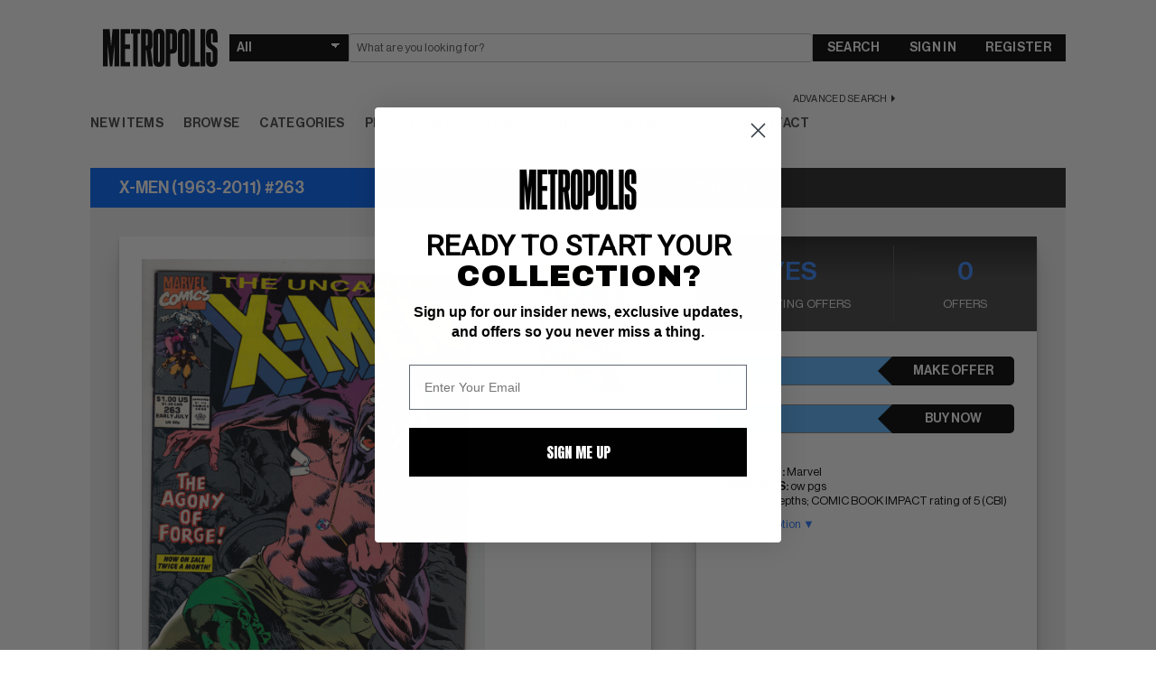

--- FILE ---
content_type: text/html; charset=utf-8
request_url: https://www.google.com/recaptcha/api2/anchor?ar=1&k=6LeZcgIaAAAAALiZPJtzURAQHOqBZjLIYy77i0Xx&co=aHR0cHM6Ly93d3cubWV0cm9wb2xpc2NvbWljcy5jb206NDQz&hl=en&v=9TiwnJFHeuIw_s0wSd3fiKfN&size=invisible&sa=submit&anchor-ms=20000&execute-ms=30000&cb=5s7h2dbske0x
body_size: 48375
content:
<!DOCTYPE HTML><html dir="ltr" lang="en"><head><meta http-equiv="Content-Type" content="text/html; charset=UTF-8">
<meta http-equiv="X-UA-Compatible" content="IE=edge">
<title>reCAPTCHA</title>
<style type="text/css">
/* cyrillic-ext */
@font-face {
  font-family: 'Roboto';
  font-style: normal;
  font-weight: 400;
  font-stretch: 100%;
  src: url(//fonts.gstatic.com/s/roboto/v48/KFO7CnqEu92Fr1ME7kSn66aGLdTylUAMa3GUBHMdazTgWw.woff2) format('woff2');
  unicode-range: U+0460-052F, U+1C80-1C8A, U+20B4, U+2DE0-2DFF, U+A640-A69F, U+FE2E-FE2F;
}
/* cyrillic */
@font-face {
  font-family: 'Roboto';
  font-style: normal;
  font-weight: 400;
  font-stretch: 100%;
  src: url(//fonts.gstatic.com/s/roboto/v48/KFO7CnqEu92Fr1ME7kSn66aGLdTylUAMa3iUBHMdazTgWw.woff2) format('woff2');
  unicode-range: U+0301, U+0400-045F, U+0490-0491, U+04B0-04B1, U+2116;
}
/* greek-ext */
@font-face {
  font-family: 'Roboto';
  font-style: normal;
  font-weight: 400;
  font-stretch: 100%;
  src: url(//fonts.gstatic.com/s/roboto/v48/KFO7CnqEu92Fr1ME7kSn66aGLdTylUAMa3CUBHMdazTgWw.woff2) format('woff2');
  unicode-range: U+1F00-1FFF;
}
/* greek */
@font-face {
  font-family: 'Roboto';
  font-style: normal;
  font-weight: 400;
  font-stretch: 100%;
  src: url(//fonts.gstatic.com/s/roboto/v48/KFO7CnqEu92Fr1ME7kSn66aGLdTylUAMa3-UBHMdazTgWw.woff2) format('woff2');
  unicode-range: U+0370-0377, U+037A-037F, U+0384-038A, U+038C, U+038E-03A1, U+03A3-03FF;
}
/* math */
@font-face {
  font-family: 'Roboto';
  font-style: normal;
  font-weight: 400;
  font-stretch: 100%;
  src: url(//fonts.gstatic.com/s/roboto/v48/KFO7CnqEu92Fr1ME7kSn66aGLdTylUAMawCUBHMdazTgWw.woff2) format('woff2');
  unicode-range: U+0302-0303, U+0305, U+0307-0308, U+0310, U+0312, U+0315, U+031A, U+0326-0327, U+032C, U+032F-0330, U+0332-0333, U+0338, U+033A, U+0346, U+034D, U+0391-03A1, U+03A3-03A9, U+03B1-03C9, U+03D1, U+03D5-03D6, U+03F0-03F1, U+03F4-03F5, U+2016-2017, U+2034-2038, U+203C, U+2040, U+2043, U+2047, U+2050, U+2057, U+205F, U+2070-2071, U+2074-208E, U+2090-209C, U+20D0-20DC, U+20E1, U+20E5-20EF, U+2100-2112, U+2114-2115, U+2117-2121, U+2123-214F, U+2190, U+2192, U+2194-21AE, U+21B0-21E5, U+21F1-21F2, U+21F4-2211, U+2213-2214, U+2216-22FF, U+2308-230B, U+2310, U+2319, U+231C-2321, U+2336-237A, U+237C, U+2395, U+239B-23B7, U+23D0, U+23DC-23E1, U+2474-2475, U+25AF, U+25B3, U+25B7, U+25BD, U+25C1, U+25CA, U+25CC, U+25FB, U+266D-266F, U+27C0-27FF, U+2900-2AFF, U+2B0E-2B11, U+2B30-2B4C, U+2BFE, U+3030, U+FF5B, U+FF5D, U+1D400-1D7FF, U+1EE00-1EEFF;
}
/* symbols */
@font-face {
  font-family: 'Roboto';
  font-style: normal;
  font-weight: 400;
  font-stretch: 100%;
  src: url(//fonts.gstatic.com/s/roboto/v48/KFO7CnqEu92Fr1ME7kSn66aGLdTylUAMaxKUBHMdazTgWw.woff2) format('woff2');
  unicode-range: U+0001-000C, U+000E-001F, U+007F-009F, U+20DD-20E0, U+20E2-20E4, U+2150-218F, U+2190, U+2192, U+2194-2199, U+21AF, U+21E6-21F0, U+21F3, U+2218-2219, U+2299, U+22C4-22C6, U+2300-243F, U+2440-244A, U+2460-24FF, U+25A0-27BF, U+2800-28FF, U+2921-2922, U+2981, U+29BF, U+29EB, U+2B00-2BFF, U+4DC0-4DFF, U+FFF9-FFFB, U+10140-1018E, U+10190-1019C, U+101A0, U+101D0-101FD, U+102E0-102FB, U+10E60-10E7E, U+1D2C0-1D2D3, U+1D2E0-1D37F, U+1F000-1F0FF, U+1F100-1F1AD, U+1F1E6-1F1FF, U+1F30D-1F30F, U+1F315, U+1F31C, U+1F31E, U+1F320-1F32C, U+1F336, U+1F378, U+1F37D, U+1F382, U+1F393-1F39F, U+1F3A7-1F3A8, U+1F3AC-1F3AF, U+1F3C2, U+1F3C4-1F3C6, U+1F3CA-1F3CE, U+1F3D4-1F3E0, U+1F3ED, U+1F3F1-1F3F3, U+1F3F5-1F3F7, U+1F408, U+1F415, U+1F41F, U+1F426, U+1F43F, U+1F441-1F442, U+1F444, U+1F446-1F449, U+1F44C-1F44E, U+1F453, U+1F46A, U+1F47D, U+1F4A3, U+1F4B0, U+1F4B3, U+1F4B9, U+1F4BB, U+1F4BF, U+1F4C8-1F4CB, U+1F4D6, U+1F4DA, U+1F4DF, U+1F4E3-1F4E6, U+1F4EA-1F4ED, U+1F4F7, U+1F4F9-1F4FB, U+1F4FD-1F4FE, U+1F503, U+1F507-1F50B, U+1F50D, U+1F512-1F513, U+1F53E-1F54A, U+1F54F-1F5FA, U+1F610, U+1F650-1F67F, U+1F687, U+1F68D, U+1F691, U+1F694, U+1F698, U+1F6AD, U+1F6B2, U+1F6B9-1F6BA, U+1F6BC, U+1F6C6-1F6CF, U+1F6D3-1F6D7, U+1F6E0-1F6EA, U+1F6F0-1F6F3, U+1F6F7-1F6FC, U+1F700-1F7FF, U+1F800-1F80B, U+1F810-1F847, U+1F850-1F859, U+1F860-1F887, U+1F890-1F8AD, U+1F8B0-1F8BB, U+1F8C0-1F8C1, U+1F900-1F90B, U+1F93B, U+1F946, U+1F984, U+1F996, U+1F9E9, U+1FA00-1FA6F, U+1FA70-1FA7C, U+1FA80-1FA89, U+1FA8F-1FAC6, U+1FACE-1FADC, U+1FADF-1FAE9, U+1FAF0-1FAF8, U+1FB00-1FBFF;
}
/* vietnamese */
@font-face {
  font-family: 'Roboto';
  font-style: normal;
  font-weight: 400;
  font-stretch: 100%;
  src: url(//fonts.gstatic.com/s/roboto/v48/KFO7CnqEu92Fr1ME7kSn66aGLdTylUAMa3OUBHMdazTgWw.woff2) format('woff2');
  unicode-range: U+0102-0103, U+0110-0111, U+0128-0129, U+0168-0169, U+01A0-01A1, U+01AF-01B0, U+0300-0301, U+0303-0304, U+0308-0309, U+0323, U+0329, U+1EA0-1EF9, U+20AB;
}
/* latin-ext */
@font-face {
  font-family: 'Roboto';
  font-style: normal;
  font-weight: 400;
  font-stretch: 100%;
  src: url(//fonts.gstatic.com/s/roboto/v48/KFO7CnqEu92Fr1ME7kSn66aGLdTylUAMa3KUBHMdazTgWw.woff2) format('woff2');
  unicode-range: U+0100-02BA, U+02BD-02C5, U+02C7-02CC, U+02CE-02D7, U+02DD-02FF, U+0304, U+0308, U+0329, U+1D00-1DBF, U+1E00-1E9F, U+1EF2-1EFF, U+2020, U+20A0-20AB, U+20AD-20C0, U+2113, U+2C60-2C7F, U+A720-A7FF;
}
/* latin */
@font-face {
  font-family: 'Roboto';
  font-style: normal;
  font-weight: 400;
  font-stretch: 100%;
  src: url(//fonts.gstatic.com/s/roboto/v48/KFO7CnqEu92Fr1ME7kSn66aGLdTylUAMa3yUBHMdazQ.woff2) format('woff2');
  unicode-range: U+0000-00FF, U+0131, U+0152-0153, U+02BB-02BC, U+02C6, U+02DA, U+02DC, U+0304, U+0308, U+0329, U+2000-206F, U+20AC, U+2122, U+2191, U+2193, U+2212, U+2215, U+FEFF, U+FFFD;
}
/* cyrillic-ext */
@font-face {
  font-family: 'Roboto';
  font-style: normal;
  font-weight: 500;
  font-stretch: 100%;
  src: url(//fonts.gstatic.com/s/roboto/v48/KFO7CnqEu92Fr1ME7kSn66aGLdTylUAMa3GUBHMdazTgWw.woff2) format('woff2');
  unicode-range: U+0460-052F, U+1C80-1C8A, U+20B4, U+2DE0-2DFF, U+A640-A69F, U+FE2E-FE2F;
}
/* cyrillic */
@font-face {
  font-family: 'Roboto';
  font-style: normal;
  font-weight: 500;
  font-stretch: 100%;
  src: url(//fonts.gstatic.com/s/roboto/v48/KFO7CnqEu92Fr1ME7kSn66aGLdTylUAMa3iUBHMdazTgWw.woff2) format('woff2');
  unicode-range: U+0301, U+0400-045F, U+0490-0491, U+04B0-04B1, U+2116;
}
/* greek-ext */
@font-face {
  font-family: 'Roboto';
  font-style: normal;
  font-weight: 500;
  font-stretch: 100%;
  src: url(//fonts.gstatic.com/s/roboto/v48/KFO7CnqEu92Fr1ME7kSn66aGLdTylUAMa3CUBHMdazTgWw.woff2) format('woff2');
  unicode-range: U+1F00-1FFF;
}
/* greek */
@font-face {
  font-family: 'Roboto';
  font-style: normal;
  font-weight: 500;
  font-stretch: 100%;
  src: url(//fonts.gstatic.com/s/roboto/v48/KFO7CnqEu92Fr1ME7kSn66aGLdTylUAMa3-UBHMdazTgWw.woff2) format('woff2');
  unicode-range: U+0370-0377, U+037A-037F, U+0384-038A, U+038C, U+038E-03A1, U+03A3-03FF;
}
/* math */
@font-face {
  font-family: 'Roboto';
  font-style: normal;
  font-weight: 500;
  font-stretch: 100%;
  src: url(//fonts.gstatic.com/s/roboto/v48/KFO7CnqEu92Fr1ME7kSn66aGLdTylUAMawCUBHMdazTgWw.woff2) format('woff2');
  unicode-range: U+0302-0303, U+0305, U+0307-0308, U+0310, U+0312, U+0315, U+031A, U+0326-0327, U+032C, U+032F-0330, U+0332-0333, U+0338, U+033A, U+0346, U+034D, U+0391-03A1, U+03A3-03A9, U+03B1-03C9, U+03D1, U+03D5-03D6, U+03F0-03F1, U+03F4-03F5, U+2016-2017, U+2034-2038, U+203C, U+2040, U+2043, U+2047, U+2050, U+2057, U+205F, U+2070-2071, U+2074-208E, U+2090-209C, U+20D0-20DC, U+20E1, U+20E5-20EF, U+2100-2112, U+2114-2115, U+2117-2121, U+2123-214F, U+2190, U+2192, U+2194-21AE, U+21B0-21E5, U+21F1-21F2, U+21F4-2211, U+2213-2214, U+2216-22FF, U+2308-230B, U+2310, U+2319, U+231C-2321, U+2336-237A, U+237C, U+2395, U+239B-23B7, U+23D0, U+23DC-23E1, U+2474-2475, U+25AF, U+25B3, U+25B7, U+25BD, U+25C1, U+25CA, U+25CC, U+25FB, U+266D-266F, U+27C0-27FF, U+2900-2AFF, U+2B0E-2B11, U+2B30-2B4C, U+2BFE, U+3030, U+FF5B, U+FF5D, U+1D400-1D7FF, U+1EE00-1EEFF;
}
/* symbols */
@font-face {
  font-family: 'Roboto';
  font-style: normal;
  font-weight: 500;
  font-stretch: 100%;
  src: url(//fonts.gstatic.com/s/roboto/v48/KFO7CnqEu92Fr1ME7kSn66aGLdTylUAMaxKUBHMdazTgWw.woff2) format('woff2');
  unicode-range: U+0001-000C, U+000E-001F, U+007F-009F, U+20DD-20E0, U+20E2-20E4, U+2150-218F, U+2190, U+2192, U+2194-2199, U+21AF, U+21E6-21F0, U+21F3, U+2218-2219, U+2299, U+22C4-22C6, U+2300-243F, U+2440-244A, U+2460-24FF, U+25A0-27BF, U+2800-28FF, U+2921-2922, U+2981, U+29BF, U+29EB, U+2B00-2BFF, U+4DC0-4DFF, U+FFF9-FFFB, U+10140-1018E, U+10190-1019C, U+101A0, U+101D0-101FD, U+102E0-102FB, U+10E60-10E7E, U+1D2C0-1D2D3, U+1D2E0-1D37F, U+1F000-1F0FF, U+1F100-1F1AD, U+1F1E6-1F1FF, U+1F30D-1F30F, U+1F315, U+1F31C, U+1F31E, U+1F320-1F32C, U+1F336, U+1F378, U+1F37D, U+1F382, U+1F393-1F39F, U+1F3A7-1F3A8, U+1F3AC-1F3AF, U+1F3C2, U+1F3C4-1F3C6, U+1F3CA-1F3CE, U+1F3D4-1F3E0, U+1F3ED, U+1F3F1-1F3F3, U+1F3F5-1F3F7, U+1F408, U+1F415, U+1F41F, U+1F426, U+1F43F, U+1F441-1F442, U+1F444, U+1F446-1F449, U+1F44C-1F44E, U+1F453, U+1F46A, U+1F47D, U+1F4A3, U+1F4B0, U+1F4B3, U+1F4B9, U+1F4BB, U+1F4BF, U+1F4C8-1F4CB, U+1F4D6, U+1F4DA, U+1F4DF, U+1F4E3-1F4E6, U+1F4EA-1F4ED, U+1F4F7, U+1F4F9-1F4FB, U+1F4FD-1F4FE, U+1F503, U+1F507-1F50B, U+1F50D, U+1F512-1F513, U+1F53E-1F54A, U+1F54F-1F5FA, U+1F610, U+1F650-1F67F, U+1F687, U+1F68D, U+1F691, U+1F694, U+1F698, U+1F6AD, U+1F6B2, U+1F6B9-1F6BA, U+1F6BC, U+1F6C6-1F6CF, U+1F6D3-1F6D7, U+1F6E0-1F6EA, U+1F6F0-1F6F3, U+1F6F7-1F6FC, U+1F700-1F7FF, U+1F800-1F80B, U+1F810-1F847, U+1F850-1F859, U+1F860-1F887, U+1F890-1F8AD, U+1F8B0-1F8BB, U+1F8C0-1F8C1, U+1F900-1F90B, U+1F93B, U+1F946, U+1F984, U+1F996, U+1F9E9, U+1FA00-1FA6F, U+1FA70-1FA7C, U+1FA80-1FA89, U+1FA8F-1FAC6, U+1FACE-1FADC, U+1FADF-1FAE9, U+1FAF0-1FAF8, U+1FB00-1FBFF;
}
/* vietnamese */
@font-face {
  font-family: 'Roboto';
  font-style: normal;
  font-weight: 500;
  font-stretch: 100%;
  src: url(//fonts.gstatic.com/s/roboto/v48/KFO7CnqEu92Fr1ME7kSn66aGLdTylUAMa3OUBHMdazTgWw.woff2) format('woff2');
  unicode-range: U+0102-0103, U+0110-0111, U+0128-0129, U+0168-0169, U+01A0-01A1, U+01AF-01B0, U+0300-0301, U+0303-0304, U+0308-0309, U+0323, U+0329, U+1EA0-1EF9, U+20AB;
}
/* latin-ext */
@font-face {
  font-family: 'Roboto';
  font-style: normal;
  font-weight: 500;
  font-stretch: 100%;
  src: url(//fonts.gstatic.com/s/roboto/v48/KFO7CnqEu92Fr1ME7kSn66aGLdTylUAMa3KUBHMdazTgWw.woff2) format('woff2');
  unicode-range: U+0100-02BA, U+02BD-02C5, U+02C7-02CC, U+02CE-02D7, U+02DD-02FF, U+0304, U+0308, U+0329, U+1D00-1DBF, U+1E00-1E9F, U+1EF2-1EFF, U+2020, U+20A0-20AB, U+20AD-20C0, U+2113, U+2C60-2C7F, U+A720-A7FF;
}
/* latin */
@font-face {
  font-family: 'Roboto';
  font-style: normal;
  font-weight: 500;
  font-stretch: 100%;
  src: url(//fonts.gstatic.com/s/roboto/v48/KFO7CnqEu92Fr1ME7kSn66aGLdTylUAMa3yUBHMdazQ.woff2) format('woff2');
  unicode-range: U+0000-00FF, U+0131, U+0152-0153, U+02BB-02BC, U+02C6, U+02DA, U+02DC, U+0304, U+0308, U+0329, U+2000-206F, U+20AC, U+2122, U+2191, U+2193, U+2212, U+2215, U+FEFF, U+FFFD;
}
/* cyrillic-ext */
@font-face {
  font-family: 'Roboto';
  font-style: normal;
  font-weight: 900;
  font-stretch: 100%;
  src: url(//fonts.gstatic.com/s/roboto/v48/KFO7CnqEu92Fr1ME7kSn66aGLdTylUAMa3GUBHMdazTgWw.woff2) format('woff2');
  unicode-range: U+0460-052F, U+1C80-1C8A, U+20B4, U+2DE0-2DFF, U+A640-A69F, U+FE2E-FE2F;
}
/* cyrillic */
@font-face {
  font-family: 'Roboto';
  font-style: normal;
  font-weight: 900;
  font-stretch: 100%;
  src: url(//fonts.gstatic.com/s/roboto/v48/KFO7CnqEu92Fr1ME7kSn66aGLdTylUAMa3iUBHMdazTgWw.woff2) format('woff2');
  unicode-range: U+0301, U+0400-045F, U+0490-0491, U+04B0-04B1, U+2116;
}
/* greek-ext */
@font-face {
  font-family: 'Roboto';
  font-style: normal;
  font-weight: 900;
  font-stretch: 100%;
  src: url(//fonts.gstatic.com/s/roboto/v48/KFO7CnqEu92Fr1ME7kSn66aGLdTylUAMa3CUBHMdazTgWw.woff2) format('woff2');
  unicode-range: U+1F00-1FFF;
}
/* greek */
@font-face {
  font-family: 'Roboto';
  font-style: normal;
  font-weight: 900;
  font-stretch: 100%;
  src: url(//fonts.gstatic.com/s/roboto/v48/KFO7CnqEu92Fr1ME7kSn66aGLdTylUAMa3-UBHMdazTgWw.woff2) format('woff2');
  unicode-range: U+0370-0377, U+037A-037F, U+0384-038A, U+038C, U+038E-03A1, U+03A3-03FF;
}
/* math */
@font-face {
  font-family: 'Roboto';
  font-style: normal;
  font-weight: 900;
  font-stretch: 100%;
  src: url(//fonts.gstatic.com/s/roboto/v48/KFO7CnqEu92Fr1ME7kSn66aGLdTylUAMawCUBHMdazTgWw.woff2) format('woff2');
  unicode-range: U+0302-0303, U+0305, U+0307-0308, U+0310, U+0312, U+0315, U+031A, U+0326-0327, U+032C, U+032F-0330, U+0332-0333, U+0338, U+033A, U+0346, U+034D, U+0391-03A1, U+03A3-03A9, U+03B1-03C9, U+03D1, U+03D5-03D6, U+03F0-03F1, U+03F4-03F5, U+2016-2017, U+2034-2038, U+203C, U+2040, U+2043, U+2047, U+2050, U+2057, U+205F, U+2070-2071, U+2074-208E, U+2090-209C, U+20D0-20DC, U+20E1, U+20E5-20EF, U+2100-2112, U+2114-2115, U+2117-2121, U+2123-214F, U+2190, U+2192, U+2194-21AE, U+21B0-21E5, U+21F1-21F2, U+21F4-2211, U+2213-2214, U+2216-22FF, U+2308-230B, U+2310, U+2319, U+231C-2321, U+2336-237A, U+237C, U+2395, U+239B-23B7, U+23D0, U+23DC-23E1, U+2474-2475, U+25AF, U+25B3, U+25B7, U+25BD, U+25C1, U+25CA, U+25CC, U+25FB, U+266D-266F, U+27C0-27FF, U+2900-2AFF, U+2B0E-2B11, U+2B30-2B4C, U+2BFE, U+3030, U+FF5B, U+FF5D, U+1D400-1D7FF, U+1EE00-1EEFF;
}
/* symbols */
@font-face {
  font-family: 'Roboto';
  font-style: normal;
  font-weight: 900;
  font-stretch: 100%;
  src: url(//fonts.gstatic.com/s/roboto/v48/KFO7CnqEu92Fr1ME7kSn66aGLdTylUAMaxKUBHMdazTgWw.woff2) format('woff2');
  unicode-range: U+0001-000C, U+000E-001F, U+007F-009F, U+20DD-20E0, U+20E2-20E4, U+2150-218F, U+2190, U+2192, U+2194-2199, U+21AF, U+21E6-21F0, U+21F3, U+2218-2219, U+2299, U+22C4-22C6, U+2300-243F, U+2440-244A, U+2460-24FF, U+25A0-27BF, U+2800-28FF, U+2921-2922, U+2981, U+29BF, U+29EB, U+2B00-2BFF, U+4DC0-4DFF, U+FFF9-FFFB, U+10140-1018E, U+10190-1019C, U+101A0, U+101D0-101FD, U+102E0-102FB, U+10E60-10E7E, U+1D2C0-1D2D3, U+1D2E0-1D37F, U+1F000-1F0FF, U+1F100-1F1AD, U+1F1E6-1F1FF, U+1F30D-1F30F, U+1F315, U+1F31C, U+1F31E, U+1F320-1F32C, U+1F336, U+1F378, U+1F37D, U+1F382, U+1F393-1F39F, U+1F3A7-1F3A8, U+1F3AC-1F3AF, U+1F3C2, U+1F3C4-1F3C6, U+1F3CA-1F3CE, U+1F3D4-1F3E0, U+1F3ED, U+1F3F1-1F3F3, U+1F3F5-1F3F7, U+1F408, U+1F415, U+1F41F, U+1F426, U+1F43F, U+1F441-1F442, U+1F444, U+1F446-1F449, U+1F44C-1F44E, U+1F453, U+1F46A, U+1F47D, U+1F4A3, U+1F4B0, U+1F4B3, U+1F4B9, U+1F4BB, U+1F4BF, U+1F4C8-1F4CB, U+1F4D6, U+1F4DA, U+1F4DF, U+1F4E3-1F4E6, U+1F4EA-1F4ED, U+1F4F7, U+1F4F9-1F4FB, U+1F4FD-1F4FE, U+1F503, U+1F507-1F50B, U+1F50D, U+1F512-1F513, U+1F53E-1F54A, U+1F54F-1F5FA, U+1F610, U+1F650-1F67F, U+1F687, U+1F68D, U+1F691, U+1F694, U+1F698, U+1F6AD, U+1F6B2, U+1F6B9-1F6BA, U+1F6BC, U+1F6C6-1F6CF, U+1F6D3-1F6D7, U+1F6E0-1F6EA, U+1F6F0-1F6F3, U+1F6F7-1F6FC, U+1F700-1F7FF, U+1F800-1F80B, U+1F810-1F847, U+1F850-1F859, U+1F860-1F887, U+1F890-1F8AD, U+1F8B0-1F8BB, U+1F8C0-1F8C1, U+1F900-1F90B, U+1F93B, U+1F946, U+1F984, U+1F996, U+1F9E9, U+1FA00-1FA6F, U+1FA70-1FA7C, U+1FA80-1FA89, U+1FA8F-1FAC6, U+1FACE-1FADC, U+1FADF-1FAE9, U+1FAF0-1FAF8, U+1FB00-1FBFF;
}
/* vietnamese */
@font-face {
  font-family: 'Roboto';
  font-style: normal;
  font-weight: 900;
  font-stretch: 100%;
  src: url(//fonts.gstatic.com/s/roboto/v48/KFO7CnqEu92Fr1ME7kSn66aGLdTylUAMa3OUBHMdazTgWw.woff2) format('woff2');
  unicode-range: U+0102-0103, U+0110-0111, U+0128-0129, U+0168-0169, U+01A0-01A1, U+01AF-01B0, U+0300-0301, U+0303-0304, U+0308-0309, U+0323, U+0329, U+1EA0-1EF9, U+20AB;
}
/* latin-ext */
@font-face {
  font-family: 'Roboto';
  font-style: normal;
  font-weight: 900;
  font-stretch: 100%;
  src: url(//fonts.gstatic.com/s/roboto/v48/KFO7CnqEu92Fr1ME7kSn66aGLdTylUAMa3KUBHMdazTgWw.woff2) format('woff2');
  unicode-range: U+0100-02BA, U+02BD-02C5, U+02C7-02CC, U+02CE-02D7, U+02DD-02FF, U+0304, U+0308, U+0329, U+1D00-1DBF, U+1E00-1E9F, U+1EF2-1EFF, U+2020, U+20A0-20AB, U+20AD-20C0, U+2113, U+2C60-2C7F, U+A720-A7FF;
}
/* latin */
@font-face {
  font-family: 'Roboto';
  font-style: normal;
  font-weight: 900;
  font-stretch: 100%;
  src: url(//fonts.gstatic.com/s/roboto/v48/KFO7CnqEu92Fr1ME7kSn66aGLdTylUAMa3yUBHMdazQ.woff2) format('woff2');
  unicode-range: U+0000-00FF, U+0131, U+0152-0153, U+02BB-02BC, U+02C6, U+02DA, U+02DC, U+0304, U+0308, U+0329, U+2000-206F, U+20AC, U+2122, U+2191, U+2193, U+2212, U+2215, U+FEFF, U+FFFD;
}

</style>
<link rel="stylesheet" type="text/css" href="https://www.gstatic.com/recaptcha/releases/9TiwnJFHeuIw_s0wSd3fiKfN/styles__ltr.css">
<script nonce="GQ5izl_BtNaaX6xaKiAe-A" type="text/javascript">window['__recaptcha_api'] = 'https://www.google.com/recaptcha/api2/';</script>
<script type="text/javascript" src="https://www.gstatic.com/recaptcha/releases/9TiwnJFHeuIw_s0wSd3fiKfN/recaptcha__en.js" nonce="GQ5izl_BtNaaX6xaKiAe-A">
      
    </script></head>
<body><div id="rc-anchor-alert" class="rc-anchor-alert"></div>
<input type="hidden" id="recaptcha-token" value="[base64]">
<script type="text/javascript" nonce="GQ5izl_BtNaaX6xaKiAe-A">
      recaptcha.anchor.Main.init("[\x22ainput\x22,[\x22bgdata\x22,\x22\x22,\[base64]/[base64]/[base64]/KE4oMTI0LHYsdi5HKSxMWihsLHYpKTpOKDEyNCx2LGwpLFYpLHYpLFQpKSxGKDE3MSx2KX0scjc9ZnVuY3Rpb24obCl7cmV0dXJuIGx9LEM9ZnVuY3Rpb24obCxWLHYpe04odixsLFYpLFZbYWtdPTI3OTZ9LG49ZnVuY3Rpb24obCxWKXtWLlg9KChWLlg/[base64]/[base64]/[base64]/[base64]/[base64]/[base64]/[base64]/[base64]/[base64]/[base64]/[base64]\\u003d\x22,\[base64]\\u003d\x22,\x22woxew5haw5RGw7LDsMKwSsKUcMKGwqdHfjVkS8O2QnIowqMOJFAJwowHwrJkRC0ABTlRwqXDth7DgWjDq8OnwqIgw4nCpCTDmsOte2vDpU5qwobCvjVUYS3DiwdZw7jDtnoGwpfCtcOKw6HDow/CmjLCm3RQXAQ4w7fCgSYTwqTCpcO/worDhmU+wq8/[base64]/CjsOOMsOOAcOCw7rCtMKAbynCvsO4w7AHbn/ChcOyXsKXJ8O7T8OsYG7CnRbDuw/[base64]/O8KzAsOOeMOHw5UYw7cww73CiyhLXsOBw4DDmMOpwrsvwqvCtl7DiMODSMKHKEI4UVTCqMOiw6XDicKawovCkgLDh2AswocGV8KDwo7DujrCpcKRdsKJfAbDk8OSd29mwrDDicK/[base64]/Cp8OPwq4FOsKUWSnCnsKOwpnDuXhPL8KAIgjDlmbCtcO6DHsww75QDcO7wp/CvGN7KUp1wp3CnzHDj8KHw7XCqSfCkcO2KivDpHE2w6tUw4PCr1DDpsOiwqjCmMKcV3g5A8OtUG0+w4fDn8O9awcTw7wZwr/Cs8Kfa1c1G8OGwrABOsKPBA0xw4zDgcOvwoBjQ8OZfcKRwq8Nw60NX8O8w5s/w6fCssOiFHPCsMK9w4pHwo5/w4fCg8KuNF9IN8ONDcKjPCzDji/DrMKXwpUswo5jwrbCr2t9RV3ClMKAw7/DkMKvw6PCggoQOmoow7Enw5TCrU1JBVfCvnnDosOaw6fDrj3CqMORP1bCpMKVFD7DocOBw6U/Y8Ofw6rClGbDhMO8dsKdYsO/wobDp3HCv8K0XcOdwq/DniJqw45obMOBwo/DsWwZwrAAwrnCuEbDpgobw4PClVrDpywnPMKNAjTCiXtjC8KUMlsdV8KfSMKofj/CuTPDocOla2l0w5Jywp43F8Kmw5nCrsOTUHzCicOsw7E0w4cdwrZOcyzCh8OSwow/wp3DjQvCqSfCj8OzIMK6ESZtXARlw5zDiyQZw7vDnsKhwqjDkB5qB0fCp8OJGMK7wrNkA2tde8KMAsO7Ng9Zfl3DkcOcbXhQwoJcwoE5FsKzwpbCpcOXBMOAw7I6fsOyworCm0jDmzxPYlp8OMOxw44Mw5EtOhcpw4vDk3/[base64]/OsOCwo9ifmoEVmvDkMKERsKVw6/[base64]/DssOdOXBzw5QhwqhxwrDCh8K1w7N8SltWKsO5aQcnw7s9UcK/AgjCsMOEw7tEwpTDrMOHU8KWwo/DuHTDvWljwpzDmsO4w6HDln7Du8ORwrzCh8OyJ8K0HMK1R8K8wrvDvcO/IsKkw4bCrsOrwpIJZBbDhmnDlnlDw6YtEsOBwqhSO8OIw4INVsK1M8OKwpRXw4VIVC3ClMKceRjDnSjChDPCvcKdLcOcwp00wq/DqwNiBD0Tw4F9wpMoS8KAXkHCsBE5UTDDusK3wrk9A8KoW8OkwrwZXsKnw4MzTCEGw4fDrcOfH0HChsOewp7Dj8K4TTJtw4NJKDddKCzDuitNWGBawrHDik88dkBzR8OEwqjDvsKGwrvDhX19EyjCjcKRKsOEBMOJw4rCuT4Yw6A/[base64]/Dpy7DtcKQUj8WOjEufBvCggQFclIgwqIIVgFPQsKEwqknwpPCnsOIwoHCk8O7KxkdwrbCssOeQkQcw5jDv3YRU8KGKyd8Y2XCqsOOw5fDjcKCfcONAR5/[base64]/DkcKtwqx+KHUybMOwYAPCjMOxPgHDpcO3w7piwpN7NsOYw5d8X8OXZAp1XcOUwr3DjDQ3wq7CrUrDuE/Cvy7DhMONw5cnwonDpgfCuxl1w6snwqHDhcOuwrEsRVXDk8K3QxRoalkcw61eHX/DpsO7YsOHWGp0wq8/wqdsCsOKFsOrwoDCkMKnw5vDmX0Ac8KZQFvDgEdQOScswqRGYUImUsOLM0kDYWZWOklcSAgfPMOqEC1/[base64]/CgGB0wpwjw5gbwrTCsTNVWW/DrsKQwpcpwrHCosKKw4F4EA1DwqzDqcOew4zDmsKywp07XcKiw7zDqMK1bcO/KsOBDURCI8OfwpPCgQYOwr3Do1Yow75Pw43DtRp/bcKaWMKpQMOQfMOjw5gGD8OHBy/Dt8OXF8K/w4shWlzDsMKSw6/DvivDjSoKMF8tGH0Aw4/DogTDkTbDqMOxDWzDsQvDl1/CgFfCr8OVwrsRw680dGAswrfClk0ew7vDrMKdwqzDo1IMw6LCrWtqflxJw7xAQcKuwpTClFbCh3/DvsOhw7olwqFtVcK7w7zCtSwWw5NYO2g1wpJHCzM9UmFXwrhpFsK4M8KGP1kgcsKPMRzCnHfDly3DvsO1woXCrMKmwqhCwoEzP8ObW8KvFm48wrJqwol1NSjDssOtAVhdwrbCjm/[base64]/CvzVEC8KAY8KiZwgmwpfCtMOTwoIPGsOuYVbDgcO/wrvCg105csOZwqZqw5ciw6DChzsdHMKZw6lvOMOKwqUfWWNTw7HCn8KqL8KXwoHDscODPcK2NivDu8O1w4VEwrnDlsKEwqDCqsK9f8O8USdkw6VKOsKGY8KKa1w/w4QdG1zCqFJQCAgAw73Ct8OmwqF3wrTCiMONQjvCtDnCucKiCMOVw6bCumLCscOJOcOhPMO2a1x0wr0hacK2JMOTLcO1w5rDhCvDhMK1w5suZ8OAK0bDhG5+wrc3QsOJHShfasO/wqZ7dUHCgULDhWXDrSHCsHFowoQhw67DrB/Cggcxwo9xwobCrjfCo8KkZEfCgg7DjsO7w6vCo8KgL3bCk8KXw50tw4HDgMKvw7LCtTxGGG4Zw5FIwrwzJyXCmisSw6vCtMOTJzUJMMKbwo3ChkAfwphSXMOHwpQ/FlbCuijDncOsEcOTC3MJF8KrwrMLwoLChyh1FWA3KwxFw7PDg3s2w50zwq1jEkrDrMKRwq/DuAYAeMKDOcKZwocOAn5Gwos3FcK3esKzRyhOOxTDr8KpwrzDisKSfMO4w6DCuikmwo/DqcK/bsKhwrxJwqzDqgMawrXCi8OYUcOQEMK+wqLCtsKdPcOWwq9fw4jDucKLSwwuw6/CgkBiw5sAAGpGwq3CqirCuGfDgsObZ1nCpcOScGczeCMMwqgAMEMdWsO+fghQDkklKA04PMOaLcOSKsKBPsK/wpM7B8KUMMOncBHClMO1XFDCpDDDmcOISsOjSVZPTMK7MgnCisOBb8OWw5ZvP8OkakbChW82XcKtwr/[base64]/[base64]/CgcOvwqNKw4EtwpBrw6LDksOvw7zCoCJlMFloQDsqwoDDnMOZwpHCisOiw5/CjELCvVMkMQt/HMOPL2HDuXEuw5fCnMOaIMOJw4cDFMKhw7fDrMKywoYqwozDo8Ohw7bDo8KneMKxeRDCo8K6w5XDvxvDhzTCpcKpwo/Cpwl9wolvw4ZDwoPClsOvbRsZYgXDqsO/aHHCgcOvw4PDnk5vw6PCkVLCksK8wqbCk1LDvzg3B20FwojDtUnCumVeC8OqwoYhRi3DtBQ7ecKaw5jDtG1YwpnDt8O6djvDl0bCucKIV8O0WzvDssO2Eykjd2EaQVhfwo/CniHCuTQZw5bCvSLDhWR5B8ONwqLDoBrDh3oAwqjCnsOSARHCocOdc8OfflIYbzjDjiQbwrgOwpXChhjCtTkjwpnDkMKTY8OEGcK3w7nDnMKfwrxwDsOvD8OzEXXCjgTDmmUXFWHCjMO/wodiU0xgw6vDjFU4YQjDgUk5HcKsXhN4w7/ClhfCl3ALw4Vwwpd+HAvDlsKxGnkFCX9yw5jDoBFTwpTDlMK0eRrCusKQw5/Djk7DrEvCgcKPwrTCt8K7w6s5NcOzwrvCsWTCgATDtTvCln94wptWwrbDvDbDjwYbNcKOfcOswr5Jw7B1JyrCqQhMwqp+L8KEOip8w4c0wrUIwrZhw7fDmsKqw6/[base64]/DisObUcODRMOxWy/CmSnCql7DqDXCusKDWcKPNcOLU0bDpy7CuxLDqcOdw4jCtcKFwrpFcsK+w5tvDSzDq3zCs2PCtXbDpVE6agTDgsKWwpLDhsKLwofDhFBKbC/ChntwecKGw5TCl8KewpPCpCjDsRg4VksABVhNZ3rDh2PCvMKBwqTCqMKoVsOXwrPDqMOYdX/CjU3Dh2jCjcO7KsOdwpLDv8Kzw7HDisKTKBdjwqZewrHDj3daw6TCiMOVw7Flw4NkwpDDucKaeSfDmWrDk8Ohw54Qw5ceQ8Krw7vCjRLDlsOWw7/CgsOxI0TCrsKIw5TDi3TCmMKmSjfClXQHwpDCgcORw4VkQcKgw7DDkEQawqxCw6HCu8KeccOICA7Cl8KUVlnDtmU7wqvCpBY7wrJow6MpSGnDiEZiw4lqwoUewqdbwoNYwqNqUE3CoGrCuMKOw4bCt8Kpw5wBw4hhwrpAw5zCncO7GRo/w4AQwqM9wqDCogjDlsOYJMKONVPDgEFRfsKeUw9LDMKrwr3DuhrClCsMw7k2wq7DjcKvw44ZZ8Kaw5VWw41YATYhw6VIEnQgw5zDiFDChsOCKsKDQMKjO3BuAyxaw5LClsOhwpU4RcOMwqwjwoYqw7/Cu8OqKyltHW/CkMOLw4bCokLDrcOwa8KzCsOfUBLCtMKWZsOXAcK2ZjvDlggLTl7CosOmN8Klw7HDvsKjLMOEw6RXw6wQwpzDsgBjQz3DoUfCmBdnM8O4f8Kqa8OwIsOtNsO/[base64]/DrmjCmMOlKcOoakkMMGvDkMKUw7YQBTrCgsKhwq3DgcKWw5sGLcKTwrN7ScKsHsKDXcOSw4LDpcKoIVrCsz9qP301wqBwR8OjXyBfVMOkwrDCiMOVwppTO8OUw7/DpCUpwpfDlsO1w73DusKTwrd+w5rCsXzDtw/CkcKawrHCmMOAwrDCqMOLwqDCksKbY0IvGsKpw7hJwrQ4Z1bCj1rCmcK9wpLDmsOrEMKcw5nCocOaAFABXgkPUsKZEMOiw5zDiT/CjEAKwoPCg8K0w5DDmn/Dgl/Dgj/CiXrCoVU2w7AZw7g0w5BLw4LDkjsNw6gKw5bCosKRK8KSw5MuScKuw7HDvFbChWZHR3l7EsOsTmXCuMKhw6tbUzDCicKQCMOdIwpCw5FcQn1TMxsNwoZQZUQew7AAw51QQsOiw59DJsOOwq3CtnViD8KfwoHCqsKbbcOEZcK+VA/DucOmwog0w4MJwphkG8OJw6huw5PCuMKxFMK9Kn3CvcKvw43DmsKYY8OfJsOYw4MMwpIwZH0dwr/Do8OkwpjClhfDh8O+w797wprDhmDChCsrIMOQw7bDlT5WHVTCnUZpC8KYJcKCJcKEEAXDvigJwpzCjsO9CVDCp0EfRcOFA8KxwpobSl3DvjRLwqjCoQlUwobDrCMYScKka8OiHWXCuMO2wr7CtyHDmW8wHMKjwobDr8OoDjTCk8KfAsOaw4gOfF/DkVMOw43Cq1kJw5Nnwodzwo3ClMKBwojCnQ8Gwo7DmTkvJsKWBCsFdMOjJWB5wqcww4ojaxvCj1nCh8OMw4VLw6nDvsO4w6Z7w5Naw5xfwqHCt8OaYsOMEgBiNwbCjcKvwpsswqbDkMKKwoc7TDlkRFcQwp1JSsO2wq4obMK3MTBGwqTCrcOmw7/[base64]/[base64]/T0prYVpzCcOJfBHCkHHDoMOMfVd0wovDscOZw5IjwprDuWMmFiIZw6/Cn8KaP8OmFsKqw7UjZ0nCqg3CtEJbwpBIF8Kmw5HDgMKfBMKeXEXClMOIYcOEecK6E0zDrMO3w6rCiFvCqhM/w5U9aMKEw50uw6PDg8OBLzLCucO4wrdWP0VEw486Pztrw4J8ScOawq/DncOuS1QuUC7DlMKdw6HDpGTCsMOmesKANUfDnMKmEQrCmC9VJwVFWMKrwpvCisKrwqzDniEeM8KHD1LCsU0qwoxxwpnCqMKMBiVrJ8KIfMOOKg/DnWzCvsOtLWUvVk8Rw5fDkmjDgyXCnBbDkcKgNcKvUsKVwozCgMO9DWVKwpPCicO3PTtvw7nDpsOBwo7DucOOSsKhaQVMwrgQwrVnw5bDgMKKwrJSAXbCvcORw7k8W3AvwrU+csKAdQjCngByUXBvw5loWMO+TMKRw7M7w5RfDcKRYS5pwpd/wo7DicOtV2h/w7zCrcKqwqTCpcOXHl3DsFwQw5fDmiMaOsOfE2VEan/DsVbDlAhpw4tpD1lqw6t4SsONXh5qw4DDmBzDucKww4trworDtcOtwrPCsSE4A8K/wpvCi8K/b8KgKBnCjBLDsjbDusOKVsKPw6QHwpXDlT0Twq1vw7/[base64]/[base64]/DGHCrU58TcOSA1rDq0MsFMOuw5rDncOdwrPCusOlIXvDvcKHw7MOw67Dq37DpWwVwp/DoCwywo/DmsK6QsK9wrjCjMK5VAtjwpnCrGtkBsOZwpIOYsOpw5IHQ0dVJ8OXfcK8RGbDkAJ0wpl9w6rDlcKywowuZcO0wpbCjcOrwrHDiSvCokNkwo3Dj8OEwpbDh8ODUcK+woI/XSxkW8Onw4nDpAo8PDHCh8O0WkxDwqLDgx9ZwrZkasK+PcKraMOedzoiHMOEw6LCmWI8w4ASHMOlwpILbAHCmMO+w5vCnMOKesKYRAnDpnVQw6JrwpZ9JhDCg8KeP8Otw7MTSMK1RnbCrcO/woDCjiknw6AoecKzwrdbTMKxby5/w44gw5nCpsOewpMwwq4hwpYFUF/DpMKfwpfCnMOqwqAmJsOuw4vCjHw7wrfDhcOmwrTChlg/I8K3wr5QJQRRN8O8w4DDtcKJwrNlRyxpwpY+w4vCnzHCrh5mTMKzw6zCvAPCqcKbfcKpMsOYwqd3wpoxMAQGw5DCoHrDrMOfN8Oww6x/[base64]/w6PDtTvDqG93QsKrw6siw5vDvUtBaELDg8KWw4JGFsKyw7nDl8O7esOewqo+Ux/[base64]/FAJkZcObw5rDkMONKcK6ZSnCgsKgfMKiwrnDhsKow6hNw4zCm8K1wooTURZ7wpjCgcOcZUvDncOab8OVwqw0XMOjcE13Y2vDg8KbUsKfwr/DgMOVYGrCgCbDkirDsz1uWMO3NcOdwp7Dq8O7wrIEwopZZXpOG8OBwp4POMK8TRHCvsOzVRfDqWoAdHp2E37ChsO8wpQNAwbCrcKschnDizvCj8OTw5t3A8KMwrjCgcKrM8ObB17CkMKZwoIJwoDCpMKYw5TDiHnDhlAuw7cEwqM5wo/[base64]/wqoqHcOPwonCscOdEjvCscKNw4g3w4Jww5hDDcK6w5J9w4RMChrDriHCn8KJw6cBw5o8wofCr8KvK8KJc1jDocOANsOTIkLCtsKhCSjDnnNGMj/CpFzDhww7UsOrOsK7wqHDp8Oga8Kuwr8uw6odbG05wqMEw7PCt8ODR8KDw6oYwqZtPMKGwpjDmcOtwrUVHMKPw6VjwrLCt0PCtMOVw6nCgMKJw6pnGMKkecK8wobDsyPChsKcwrMQEggSVWjCq8KvYh8rdMKJVXLCtsOZwoTDrBUtw6/DmmDCuHbCtj9zBcKgwqrCgHRQwq3CqwRAwrrCmlvCkcOODDk7wpjChcOVw4jDuHbCvsO+EsOIVl0QSyIDQ8O6wqDDn1pbQxnDrcOfwpjDqsO8bsKGw7xtWz/CqcKDYi4bwqvDqcO6w54ow7sHw4TCpcO2X0AVKcOLBMO2w6vCk8O/YMK/w5AIAMKUwrvDsCpvdsKVYcOMDcOhCMKuLC/[base64]/CtcOowrTCpmbDogTDiMK0R8K9Y1ZGw5QgUW0pCcKYw6JWFcKmw7fDrsO6NFt8ecKAwrjDoFRxwrTDgx/Cl3V5w7VTOXg2w63CrTZZWD7DripDw67CuyzCvHoRw7RzFcOQw6XDhBHDl8KWw5EuwrTCpmYUwogNe8OacMKFaMKuR3nDhANMAlM4G8O6Jyk1w73CkUDDnMOlw6DCnsKxbTZpw759w6dUWH0Uw63DhxXCo8KnL3XCiTLCinXCocKcAU4eG2xAwo7CnMO0a8Ohwp/Ck8KyJMKqfcOfSh/[base64]/DjyjCgsOtMT5BIMOpw5VmwrbCocO1wpozwrtIw70uQsOcwrjDhcOTJyXCv8O5wqgEw4XDiykww7rDjMOmKVQgfRTCrzsSfsOwfVnDlsKuworCnynCj8O2w4/CjMK2wppNU8KKcMK6HsOHwr3DvHRowphewqLCqH0NM8KKdcKRbzbCuWseFMKZwqjDqMOwExUqCG/CikfCilbChmI6G8OaYMOHRWXCjkPDoD3Dp3HDjsKuW8OhwqrDucOXw7ByIhbCj8ObKMOfwozCv8KXFsK7RRB7TWLDkcOxP8OfBGosw5I5w5PDty9ww6HClsKsw7cUw4c0WFRzAAhwwr8ywp/Cv2RoHsKzw6/Dvg4JFFnDm2hpU8KIQ8ObLD3DtcO7w4MwN8KWCBdxw5c+w7nDvcOcKgPDoULCnsKvF0lTw47CrcOFwojCosOewqDDrCICw6jDmALCjcOCR2FVczY6wpPClsOqw7vDlcK9wpItbRNVb2kwwp7Ci2vDoHvCnMOew6jChcKOC2/CgTbCvsOBw5XDqMKRwp8hTGHChg42HQfCq8KxMmbCgljCrcO0wp/CnUMbWS5Aw43Dj2LDgTsUK3t+w4rDtiFvSyZ+F8KbMcKTPgDDtsKie8O9wqsFTHZGwrzCg8KDfsK4BCM6RMOOw6LDjDPCvVMIwonDmMOYwqfDssOkw53CkMKRwqgiw4XClcK/[base64]/DsgpQKcOmwpFuwrtvasO/XsK6wr3DslFzWXxJT0bCh1jDtynCvcKewrbDvcKwQMKSBlJJwojDjSUsO8KZw6nCi3wcKl3CpThSwqV6NsKxFBDDvsO7CMO7Qzx5KyM8PsOnK3PDjsOUw5c8TFtnw4/DuUZMwqfCt8OyUhBJXzpvwpBJw6zCrsKYwpXDkALDrcKdVsOowo/CjjjDmG3DtiEZM8O+TCDCmsKDf8KawpZNw6TChCDCpcO/wpN7w7x9wqDCgFFxS8KkQCknwrRjw6Qfwr3DqVQrasK/[base64]/DjcOcVMKlEFkTA1gHYFx0woU0NkTDpcOFwr4MJyokw7cdIF7CrcO3w4HCuXLDhcOhYcOtFMKYwos+bMOLTXo/aEoXbzHDngzDusKFVMKcw4HCu8KMUAnChMKATxLDsMKOG3svBMK6QsOnwrnDnAbCm8KYw5/[base64]/[base64]/[base64]/CrcOWUmHDihnCtsOtEgvCiMOlwopeNsK7w5c+w7IoGQt8RsKQN1TCo8O/w6ALw4nCjcKgw6kiEi7DnEXCmjZ+w6Q4wqk8CQUgw699cTXDkycLw6bDjMK/eTpzwqpOw6cpwqLDsjLCmhbDkMOBw7HDl8KoNxZ5asK2w6jDsynDuQwlKcOKOMOZw7IOPsOJwrLCvcKFwoDDksOBEwdeThHDqWbCr8Owwo3CoQkww6LCrcOGUHHDm8OIecKpZsODwpbDoS/CsQdGa3jCrnY5wpbClnNgW8OqOcKmbTzDoRvClEM6Z8O8EsOIwoPCm2oLw7TCrsK2w40oJA/[base64]/CvCfDpMKZeF3CqGsMwpd8VsK+FcKTcEcoUXHCpm/Cm8KManvCih/[base64]/Fl0Rw405w6bClsOrwqbCjMK5wr/[base64]/DgcOEw4cJJCHCmcOtLkJ1FyzDpsKXEQwYQ8OKLsOYNcOew4fCi8KUQcOXUcOowosqCljCm8O7wrHChcOMw6JQwpzCrAdFJ8OBHT/ChsO3Dy1UwogSw6VYBcKIwqUmw6ZywrTCgVjDtcOhXsKvwr12wr54w6PDvCUpw63DinbCsMO6w6lSRyd3woXDt21ZwqJyacO4w7zCqQx8w5nDgcKhMsKDLwfClgrCg3hzwrdSwosKC8OeAlt3wqbDicOswp/Dr8O2w57Dl8OcMsK3ZsKFwrDChMKfwo/DgsOBKcOZwpAbwqpAQcO6w5TChcOzw4HDlcKhw5bCqDhuwp/CnUUQKnfCs3LCuR9XwozCs8ObecOBwrXDuMKZw6oXfHjDkBbCncKDw7DCpStTw6MGRsOFwqTCp8O1w7rDkcKQAcKBFsKfw4XDgsOww4fCmiDCtmYYw6nChkvCrmpBw4TCujMFw4rDjkdvwoXCjmDDqDTClcKTBsOvF8K9cMK/w6o3wpvDg2vCssO1w58ww4IbJT8Lwq59D3dyw6IVwpFQw7o8w5/[base64]/AsOUMMOCGXrCucOyDDVUw5ciX8KRM8OyworDuGUVLnHCkRArwpF1wpkCQikkBcK4U8KGwoAaw4g1w5dWXcKuwrhvw7tCQsKzKcK5wpcPw7DCpMOpfSxzHz3CusOywr/DrsOKw4PDh8KTwppqOFPDjsK/[base64]/CvA/ClDwywokXw6I8w5bDucKtwoEpw5bDhMKlwpTDgU3DjwPCu2tEwqlqYE/[base64]/Dk8OLaG4LwqLDlsOqwoYtbCfDnsOGTxDDgcOmVRPChcOiw51XZMOtN8OXwpE9WyrClsKFw6zDogjCocKcw5fClEHDhMKTwpUBQ0ZjKA4rwqnDl8OqehXDmFE1bMOAw4k/w7Mww7F1F0nCusKKFWDCosOSK8O1w6fCrhV+w57CikFJwoA0wo/DoQHDusOmwqh0SsKOwqfDucKKw6/CjMKgw5l6FyjCpiRvdcOywpTCgMKpw7fDrsKqw7XClsOfB8OKRA/CnMOwwr4RJUdyAMOtP3LChMKwwoHCn8KwU8KQwqrDhDTDscOTwrTDr0lgw5/[base64]/[base64]/CisKvw454w6pqBMKYD0/Dr8OZU8Obw4TDhkbCm8Oqw6APKsOeSTLCosOAfW1mEsO9w73CgCXDjcO9Em1/[base64]/[base64]/[base64]/[base64]/GsKxw6jCu8K0w6bCqQLDhRsgHh/CtAF0M2fCoMOcw6kzwpfDjMKewpHDmFcbwrYVMH/DojEBwrnDjhbDsGpWwpDDuV3DpSfChcKcw6EFX8OPD8Kfw5jDmsKPcUAiw7HDtcK2BjEMMsOzNBbDhhAhw53Dh2BlT8OCwpBSPRLDoUJvwpfDuMOowpcbwrxrw7PDpMOywp0XEnHCnUFowoB1woPCmcO/[base64]/wqRBwrfDiMOjw7xlVMKgwpfCqSIhwo7DgsOTQMKswqk/dMOJS8KKG8OSQcO3w4PDqn7CrMKlEsK7YBnCkivDg1INwqkhw4DDvFDCqWrDtcK3dcOoczPDhsO8AcK6WMOUOSjCkMOowp7DnnhUO8OTO8KOw6PDthDDu8O/[base64]/[base64]/Du8KXw4BYwr3CiQfCu8OxwoJDwr1ZIjDCp3o/w5TCqMKXLsOxw6p/w5cMSsObZi0yw4bClyjDhcO1w7wtSkgjU3/CmlXDqSRVwr7DqSXCp8OyWGHCjcKYcWTCr8KOUn8Sw4HCpcOlwpPDpsKnAhdVF8Oaw6hLaQtewoh+PMKZcMOjwr9kQsOwNjk6AsKmOcKaw4HCuMOOw4AsS8KKDT/CtcORITDCvcKmw7nChF3CgMKlB1p3RMOvw57Dh3kPwoXCgsOaS8OBw7JEFsKJbUvCrcKmwrfCgXrDhTBow4I7cXwNwoTDvlA5w4Fsw6LDucO8w6XDlcKhTWI0woVIwq5ZCMKRR0/[base64]/Dm1llw7oPw6NbwoBsK8OkaFExwrXDqxrCocKQw63DtsOdw5JIfCLDrGdiw7fCo8Kqw4w2wpQmw5XDpXXDrRbChcKlXMO8wpM1XEVvW8K7OMKaVHs0TiZzJMOEBMOKesOrw7dgED1qwo/[base64]/Csmd2wpgnRj0Pw7d8w77CjRkseCwGw557L8OrBMKiw5nDsMKxw6knw6jCsiDCpMOhwqtGfMKBwoYtwrpYfEMKw7lXVcOwPTzDtcK+HsOYY8Orf8O0aMKtUCrDvMK/[base64]/T8KRwpTChsOmwpFIZMOMFj/ClMKBw5zCqMKHwp0aAmvCg3jCicOZLwUjw7jDhsOMMzjCnF7DgzpOw5bCg8OXeQpsRkE/wqQAw6jCphoCw70ISMOjw5czw7sWwpTDqldkwr54wqLDhE54KsKtO8OGPGrDiH57aMOgwrVXw4XChTt/w4NQwrQQdsKxwotgw5jDvsKJwoE+XkbClWfCtMO9SxLCqcO6MVLCisKywoMAfHZ5MxlEw7oqYMKsMFhfNlI5OsOfCcK/w6xbSQzDhzsAw4N+wppDw7jDkV/DoMO7Amh6QMOnDld+ZmrDrA8wLcK0wrtzU8O2XRTDlAs1cxbDs8K/wpHDsMKKw7DCi0rDs8KRAlrClMORw6fDncKXw55AUQcww65LD8KQwp1/w4csL8KEAAPDpMO7w77DkMONwofDvFJ8w4wAZMOiw7/DgzLDrcO7McOOw4Zdw68Kw694wqh+a1DDukgkw5sDc8OUw4xceMK+JsOvNysBw7zDrgvDmX3CgFfCk0zDkXHDgHQuTWLCogXDrmlvT8OxwogrwrNowogTwqBiw7pbS8OWNmHDuW5jE8K0wr4wOTcZwrV3bsOzw7dsw4/CsMOQwq5GFMKXwrIADMKFwqLDgMKBw6TCigxxwpLCihUlGcKpKsK0W8KGw5pbw7YDwph7VnfCmsOXXVnCu8O1NlMIwp3DlzUHeg/CsMOfw6RHwpYmC05bQ8OKwpDDtHnDmsOkRsOURMKUL8O/[base64]/CuBcmwroswppjfH/Dr8Kvwqwzw6NYH0JGw6ZawqjDn8KtP1lABHDCknvCp8OQw6XClQEDwpkCw5XDpmrDrsKyw7fDgFtcw5dkw6I3c8KlwrPDtRTDrV8zZ35mwoLCriHDhCzClhZ7woXCli/Cv2t1w60tw4vDmgLCosKCa8KNwovDv8OBw4A3KAZZw7NFN8KSw6TCoGXDpMKCw6EZw6bChsKewpzDugViwrfClRF5A8KKByBDw6DDkcOzw4bCiCxVY8K/PMKMw6AGS8OcPmxhw5oJT8O6w7ANw7QOw7PCpWA+w6zDnMKlw5jCosOsKB0YCMOvHhjDsGPDggBBwqXCjcKMwqjDox7Dt8K7PybCnsKAwqvCrMOVbgvCgm/Csnsgwo/[base64]/[base64]/DscOIw5F5JmRLwpDDkMOuw6VjMhxowqzCp13CtsO2XMKow6TCr2V0wod9w5skwqXCvMK3w7hUbFzDpC7Dsh3CvcKyT8KQwqMow7vDucO/[base64]/DvQs7wrDCkUXCgsKMO8KUw7fDiMK1wonDqMODwqvDlhLCjxJVw4zCg1FcDMOkw40AwqfCoBTCmsKkXMKSwoXDr8O2PsKNwotzRmPDhsKBISNsYktpABctOl/Cj8OZR2Yvw5ttwotQIBNtwrTDvMOneRdvTsORWkJfRHIuYcOoJcKLIsKXWcKLwr87wpdJwqktw7gOwqlfPxp3FlFAwpQsJiTDrMKZw4VywqXClivDrAjDn8OfwrfCkTfCkMODV8Kcw690w6fCmWQcAws/PcKdNB0bSsO2AsO/TQzChw3DrcKEFjcVwqk+w7YOwrjDtMOEenEVWcKmw7DCgCjDljzClMKRwrbCnlFZeDI3w7tYw5bCvgTDpnzCtS4RwpPDuHrDn1HDmjrDocOQwpA+w4MDUErDmsK5w5Eqw6wQTcKwwr3CuMKxwq/ClAAHwoDClMKgfcKBwpHDmsKHw5Qaw6vDhMKCwr0kw7bCrcOhw7Ivw7fCp0hOwqHCjMKAwrdLwocgwqg2D8O2ZUzDj3PDr8KwwokZwoPCt8KtV1jDpcKRwrTCkW9lBsKEw5hRwozCtMKqVcKXACHCtwfCjifCjEwLGsKueybClMKBwqRpwro6UMKTwqPCmy/Cr8OpOlrDrGEsIsOkaMK0N0rCuTPCiiTDiENmUcKXwp7DiWFIGl8OdgJDAUlow7EgGRDCgXrDjcKLw4vDgHxPZXPDozkeekXCtMOlw6s/RcKqU3Y6wqBPbFRzw4bDssOlw7jCq1grwoJ1AQEzwqxDw6zChxFBwoNxG8Ktw53Cu8OQwr8+w7lWKMOCwqnDvcKBAsO/wprDpnzDqhTCj8OowrrDqzEKCCBCwqHDkAXDicKoND3DqgxKw6LCuyzDuChSw6QKwpjCmMOQw4N2wpDCgCHDpMO3woEKFBM5wp1zMMKNw7nDmlbDkEvDihbCrMOGw5FDwqXDpsOlwonDojdCTsOvwrnCkcKjw40Bc0DDtsOIw6IOW8KbwrrCjsKnw4rCsMKYw4rCmU/[base64]/DscOAw6XCkxxnGsOlEzQow7FKw6rDsDTCtMK1w5M2w5HDkcOjQcO/C8KCccK5RsO2w5YJesOgG2gmJ8OGw6jCvcKjwpjDvcODw63CosOhRF5mDhLCk8O5LjN5ZARneTtlwovCnMKTRVfChcOdODTCqntMw44Fw5vChsKlwqduCcO6wrUUXAPCt8OYw4pcAAXDqlJIw5nCisObw7jCvwvDt3rDvMKYwoxHw6kkYz08w4XCpi/CgMKTwrkIw6/Cl8OwAsOKwrZWwoRhwr/DsknDt8OgGlzDjsOpw6LDlcO0X8KQw710wpFdd2wmADNTDHnDrVhjwosGw4bDr8K/w53Dg8OZLsOywpIHcMK8fsKew4fCuEgYJF7CiXnDg2TDucKmw4rDpsOHw4dlw5QvRAPDrizCok/DmjHCocOcw4dRJMKtw4lOWcKUKsOLJsOCw4PCnsK1w55Nwoptw4fDmRlpw5BlwrDDnC5GVMOGSMO5w7vDqsOqWTQ5woTDmjoce0NvF3LDgcKXc8O5eQg0B8K0esKKwobDs8O3w7DCg8KvfGPCqcOKf8OXwr/DhcO/e1/DrkEtw5bDu8K/fy/CucOEw4DDgG/Ct8Oic8Oef8OdQ8K8w5/CrMOKIcOuwopDw5xoGsO1w7hlwooRJXBIwrtZw6HDosOVw7NXworCrcOowq1xwoXCunDDjMOJwpnDqmYNPsKRw7bDl1V3w4xgRcOww7kWWMKTAzduwqobasOSDxcfw7wUw6ZowrRQSzlDMCXDpcOORCrDljE0w6PClsKLw7PDlR3DkG/CpcOkw6Eow7jDkWBtDMO4w5E/[base64]/Cv8KCw6NhAcOxUzxPw6zCg8K7RkVWFnxvR0t6w7vCiAwXHgYkXWzDgjvDjSjCsXs/wrXDunEsw7TCiDnCv8ONw7oUVRU4OsKICkLDgcKewqMfXSTCnVgvw4jDisKMV8OREDfDlA8YwqQTw5cLJsOFC8OJw7nCnsOpwrh5WwpdcxrDogDDujvDh8OPw7cebsKEwqjDsXU1Hj/DkE/DncOcw5XDqDE/[base64]/CusKvwok3w4MRw5TDksOhw7dLUEMyHcKQw6cfa8OQwrkRwoh3wpBQB8KicybClMO0G8OFesOzOx7CrMO8wprClcOAYVdFw6zDoSA3GgLChVfDuy0Pw67DniLCjRcdbn/Cnhk+wp3DmcKDwofDqDQjw7nDtMOJw77CiSMUGcKqwplJw59CIMOdPSzCr8O3M8KXFljCnsKpwqYVwqkmFcKEwqHCoR8wwo/[base64]/CjsO9w5wnCsK5PMK2w5XDvMOyM8Oaw5TDkyElI8KcE0wWXcOtwqRQfG7DnsKtwqNeaUxSwqNkbsObwpRgXcO6wqvDkCAsa3s/w4kxwr0CFGUfXcOdcsKyBQvCgcOowq7Ctkp/[base64]/Di8KQTA7Dg8KkCCddwop9csKrX8ORPMOSDsKbwr/[base64]/ClFzDkQNswoLCniMQOcOnTy9qJRFXwr/Do8K6Pm1SXBnCk8KrwotYw7HCgMO4T8OQRsKww5PCkw5fLnzDrSRJwqMyw5nDo8ONWCwjw6zCnktkw7nCr8OkNMOkcsKGeA94w6/CiRbCmEbCsFFeQcK4w4xtYiM/[base64]/wqvDjMOsQH7Cr8K5HMOPX8OAw6TCnXFUQcKOw6kxGGzDtwrCnBHCrsKDwqtXWVDCsMKtw6/DkhBIIcKBw6/[base64]\x22],null,[\x22conf\x22,null,\x226LeZcgIaAAAAALiZPJtzURAQHOqBZjLIYy77i0Xx\x22,0,null,null,null,1,[21,125,63,73,95,87,41,43,42,83,102,105,109,121],[-3059940,588],0,null,null,null,null,0,null,0,null,700,1,null,0,\x22CvYBEg8I8ajhFRgAOgZUOU5CNWISDwjmjuIVGAA6BlFCb29IYxIPCPeI5jcYADoGb2lsZURkEg8I8M3jFRgBOgZmSVZJaGISDwjiyqA3GAE6BmdMTkNIYxIPCN6/tzcYADoGZWF6dTZkEg8I2NKBMhgAOgZBcTc3dmYSDgi45ZQyGAE6BVFCT0QwEg8I0tuVNxgAOgZmZmFXQWUSDwiV2JQyGAA6BlBxNjBuZBIPCMXziDcYADoGYVhvaWFjEg8IjcqGMhgBOgZPd040dGYSDgiK/Yg3GAA6BU1mSUk0GhkIAxIVHRTwl+M3Dv++pQYZxJ0JGZzijAIZ\x22,0,0,null,null,1,null,0,0],\x22https://www.metropoliscomics.com:443\x22,null,[3,1,1],null,null,null,1,3600,[\x22https://www.google.com/intl/en/policies/privacy/\x22,\x22https://www.google.com/intl/en/policies/terms/\x22],\x22R2CmPQe/ZZ2L/Nwh6OfmgNlI6Bu8yGsrKcukqmU6Fe0\\u003d\x22,1,0,null,1,1768413576033,0,0,[103,132],null,[8,125,114],\x22RC-BKmgppzJl5OgeQ\x22,null,null,null,null,null,\x220dAFcWeA64hn9Ez247JQ1jo1p7AfzK7p7bvX69dyuMbAYw0OXJCvADO4zVru8QAZjhnSnElncVz0oJdzT9n2xhwTdtDKN5puZgEQ\x22,1768496375978]");
    </script></body></html>

--- FILE ---
content_type: application/javascript
request_url: https://www.metropoliscomics.com/js/jquery.uploadfile.min.js?v=1.1.21
body_size: 4480
content:
(x=>{null==x.fn.ajaxForm&&x.getScript(("https:"==document.location.protocol?"https://":"http://")+"malsup.github.io/jquery.form.js");var F={};F.fileapi=void 0!==x("<input type='file'/>").get(0).files,F.formdata=void 0!==window.FormData,x.fn.uploadFile=function(e){function o(){t||(t=!0,function e(){var a;g.sequential||(g.sequentialCount=99999),0==C.length&&0==b.length?(g.afterUploadAll&&g.afterUploadAll(i),t=!1):(b.length<g.sequentialCount&&null!=(a=C.shift())&&(b.push(a),a.removeClass(i.formGroup),a.submit()),window.setTimeout(e,100))}())}function u(e){e/=1024;return 1024<parseInt(e)?(e/1024).toFixed(2)+" MB":e.toFixed(2)+" KB"}function c(e){for(var a,t=[],r=(t=("string"==jQuery.type(e)?e:x.param(e)).split("&")).length,o=[],s=0;s<r;s++)t[s]=t[s].replace(/\+/g," "),a=t[s].split("="),o.push([decodeURIComponent(a[0]),decodeURIComponent(a[1])]);return o}function h(e,a,t){for(var r=0;r<t.length;r++)if(f(0,e,t[r].name))if(e.allowDuplicates||!((e,a)=>{var t=!1;if(e.existingFileNames.length)for(var r=0;r<e.existingFileNames.length;r++)(e.existingFileNames[r]==a||g.duplicateStrict&&e.existingFileNames[r].toLowerCase()==a.toLowerCase())&&(t=!0);return t})(a,t[r].name))if(-1!=e.maxFileSize&&t[r].size>e.maxFileSize)e.showError&&x("<div class='"+e.errorClass+"'><b>"+t[r].name+"</b> "+e.sizeErrorStr+u(e.maxFileSize)+"</div>").appendTo(a.errorLog);else if(-1!=e.maxFileCount&&a.selectedFiles>=e.maxFileCount)e.showError&&x("<div class='"+e.errorClass+"'><b>"+t[r].name+"</b> "+e.maxFileCountErrorStr+e.maxFileCount+"</div>").appendTo(a.errorLog);else{a.selectedFiles++,a.existingFileNames.push(t[r].name);var o=x.extend({},e),s=new FormData,i=e.fileName.replace("[]",""),i=(s.append(i,t[r]),e.formData);if(i)for(var l=c(i),n=0;n<l.length;n++)l[n]&&s.append(l[n][0],l[n][1]);o.fileData=s;var i=new v(a,e),d="",d=e.showFileCounter?a.fileCounter+e.fileCounterStyle+t[r].name:t[r].name,d=(e.showFileSize&&(d+=" ("+u(t[r].size)+")"),i.filename.html(d),x("<form style='display:block; position:absolute;left: 150px;' class='"+a.formGroup+"' method='"+e.method+"' action='"+e.url+"' enctype='"+e.enctype+"'></form>")),p=(d.appendTo("body"),[]);p.push(t[r].name),w(d,o,i,p,a,t[r]),a.fileCounter++}else e.showError&&x("<div class='"+e.errorClass+"'><b>"+t[r].name+"</b> "+e.duplicateErrorStr+"</div>").appendTo(a.errorLog);else e.showError&&x("<div class='"+e.errorClass+"'><b>"+t[r].name+"</b> "+e.extErrorStr+e.allowedTypes+"</div>").appendTo(a.errorLog)}function f(e,a,t){var r=a.allowedTypes.toLowerCase().split(/[\s,]+/g),t=t.split(".").pop().toLowerCase();return!("*"!=a.allowedTypes&&jQuery.inArray(t,r)<0)}function p(e,a){if(e.existingFileNames.length)for(var t=0;t<a.length;t++){var r=e.existingFileNames.indexOf(a[t]);-1!=r&&e.existingFileNames.splice(r,1)}}function m(r,e){var o;r.showFileCounter&&(o=x(e.container).find(".ajax-file-upload-filename").length,e.fileCounter=o+1,x(e.container).find(".ajax-file-upload-filename").each(function(e,a){var t=x(this).html().split(r.fileCounterStyle),t=(parseInt(t[0]),o+r.fileCounterStyle+t[1]);x(this).html(t),o--}))}function r(e,a){return this.statusbar=x("<div class='ajax-file-upload-statusbar'></div>").width(a.statusBarWidth),this.preview=x("<img class='ajax-file-upload-preview' />").width(a.previewWidth).height(a.previewHeight).appendTo(this.statusbar).hide(),this.filename=x("<div class='ajax-file-upload-filename'></div>").appendTo(this.statusbar),this.progressDiv=x("<div class='ajax-file-upload-progress'>").appendTo(this.statusbar).hide(),this.progressbar=x("<div class='ajax-file-upload-bar'></div>").appendTo(this.progressDiv),this.abort=x("<div>"+a.abortStr+"</div>").appendTo(this.statusbar).hide(),this.cancel=x("<div>"+a.cancelStr+"</div>").appendTo(this.statusbar).hide(),this.done=x("<div>"+a.doneStr+"</div>").appendTo(this.statusbar).hide(),this.download=x("<div>"+a.downloadStr+"</div>").appendTo(this.statusbar).hide(),this.del=x("<div>"+a.deleteStr+"</div>").appendTo(this.statusbar).hide(),this.abort.addClass("ajax-file-upload-red"),this.done.addClass("ajax-file-upload-green"),this.download.addClass("ajax-file-upload-green"),this.cancel.addClass("ajax-file-upload-red"),this.del.addClass("ajax-file-upload-red"),this}function v(e,a){var t=null;return(t=a.customProgressBar?new a.customProgressBar(e,a):new r(0,a)).abort.addClass(e.formGroup),t.abort.addClass(a.abortButtonClass),t.cancel.addClass(e.formGroup),t.cancel.addClass(a.cancelButtonClass),a.extraHTML&&(t.extraHTML=x("<div class='extrahtml'>"+a.extraHTML()+"</div>").insertAfter(t.filename)),"bottom"==a.uploadQueueOrder?x(e.container).append(t.statusbar):x(e.container).prepend(t.statusbar),t}function w(s,i,l,n,d,e){var a,t,r={cache:!1,contentType:!1,processData:!1,forceSync:!1,type:i.method,data:i.formData,formData:i.fileData,dataType:i.returnType,headers:i.headers,beforeSubmit:function(e,a,t){if(0==i.onSubmit.call(this,n))return l.statusbar.append("<div class='"+i.errorClass+"'>"+i.uploadErrorStr+"</div>"),l.cancel.show(),s.remove(),l.cancel.click(function(){C.splice(C.indexOf(s),1),p(d,n),l.statusbar.remove(),i.onCancel.call(d,n,l),d.selectedFiles-=n.length,m(i,d)}),!1;if(i.dynamicFormData){var r=c(i.dynamicFormData());if(r)for(var o=0;o<r.length;o++)r[o]&&(i.serialize&&null!=i.fileData?t.formData.append(r[o][0],r[o][1]):t.data[r[o][0]]=r[o][1])}return i.extraHTML&&x(l.extraHTML).find("input,select,textarea").each(function(e,a){i.serialize&&null!=i.fileData?t.formData.append(x(this).attr("name"),x(this).val()):t.data[x(this).attr("name")]=x(this).val()}),!0},beforeSend:function(e,a){for(var t in a.headers)e.setRequestHeader(t,a.headers[t]);l.progressDiv.show(),l.cancel.hide(),l.done.hide(),i.showAbort&&(l.abort.show(),l.abort.click(function(){p(d,n),e.abort(),d.selectedFiles-=n.length,i.onAbort.call(d,n,l)})),F.formdata?l.progressbar.width("1%"):l.progressbar.width("5%")},uploadProgress:function(e,a,t,r){var o=(r=98<r?98:r)+"%";1<r&&l.progressbar.width(o),i.showProgress&&(l.progressbar.html(o),l.progressbar.css("text-align","center"))},success:function(e,a,t){var r;l.cancel.remove(),b.pop(),"json"==i.returnType&&"object"==x.type(e)&&e.hasOwnProperty(i.customErrorKeyStr)?(l.abort.hide(),r=e[i.customErrorKeyStr],i.onError.call(this,n,200,r,l),i.showStatusAfterError?(l.progressDiv.hide(),l.statusbar.append("<span class='"+i.errorClass+"'>ERROR: "+r+"</span>")):(l.statusbar.hide(),l.statusbar.remove()),d.selectedFiles-=n.length):(d.responses.push(e),l.progressbar.width("100%"),i.showProgress&&(l.progressbar.html("100%"),l.progressbar.css("text-align","center")),l.abort.hide(),i.onSuccess.call(this,n,e,t,l),i.showStatusAfterSuccess?(i.showDone?(l.done.show(),l.done.click(function(){l.statusbar.hide("slow"),l.statusbar.remove()})):l.done.hide(),i.showDelete?(l.del.show(),l.del.click(function(){p(d,n),l.statusbar.hide().remove(),i.deleteCallback&&i.deleteCallback.call(this,e,l),d.selectedFiles-=n.length,m(i,d)})):l.del.hide()):(l.statusbar.hide("slow"),l.statusbar.remove()),i.showDownload&&(l.download.show(),l.download.click(function(){i.downloadCallback&&i.downloadCallback(e,l)}))),s.remove()},error:function(e,a,t){l.cancel.remove(),b.pop(),l.abort.hide(),"abort"==e.statusText?(l.statusbar.hide("slow").remove(),m(i,d)):(i.onError.call(this,n,a,t,l),i.showStatusAfterError?(l.progressDiv.hide(),l.statusbar.append("<span class='"+i.errorClass+"'>ERROR: "+t+"</span>")):(l.statusbar.hide(),l.statusbar.remove()),d.selectedFiles-=n.length),s.remove()}};i.showPreview&&null!=e&&"image"==e.type.toLowerCase().split("/").shift()&&(e=e,a=l.preview,e)&&(a.show(),(t=new FileReader).onload=function(e){a.attr("src",e.target.result)},t.readAsDataURL(e)),i.autoSubmit?(s.ajaxForm(r),C.push(s),o()):(i.showCancel&&(l.cancel.show(),l.cancel.click(function(){C.splice(C.indexOf(s),1),p(d,n),s.remove(),l.statusbar.remove(),i.onCancel.call(d,n,l),d.selectedFiles-=n.length,m(i,d)})),s.ajaxForm(r))}var g=x.extend({url:"",method:"POST",enctype:"multipart/form-data",returnType:null,allowDuplicates:!0,duplicateStrict:!1,allowedTypes:"*",acceptFiles:"*",fileName:"file",formData:!1,dynamicFormData:!1,maxFileSize:-1,maxFileCount:-1,multiple:!0,dragDrop:!0,autoSubmit:!0,showCancel:!0,showAbort:!0,showDone:!1,showDelete:!1,showError:!0,showStatusAfterSuccess:!0,showStatusAfterError:!0,showFileCounter:!0,fileCounterStyle:"). ",showFileSize:!0,showProgress:!1,nestedForms:!0,showDownload:!1,onLoad:function(e){},onSelect:function(e){return!0},onSubmit:function(e,a){},onSuccess:function(e,a,t,r){},onError:function(e,a,t,r){},onCancel:function(e,a){},onAbort:function(e,a){},downloadCallback:!1,deleteCallback:!1,afterUploadAll:!1,serialize:!0,sequential:!1,sequentialCount:2,customProgressBar:!1,abortButtonClass:"ajax-file-upload-abort",cancelButtonClass:"ajax-file-upload-cancel",dragDropContainerClass:"ajax-upload-dragdrop",dragDropHoverClass:"state-hover",errorClass:"ajax-file-upload-error",uploadButtonClass:"ajax-file-upload",dragDropStr:"<span><b>Drag &amp; Drop Files</b></span>",uploadStr:"Upload",abortStr:"Abort",cancelStr:"Cancel",deleteStr:"Delete",doneStr:"Done",multiDragErrorStr:"Multiple File Drag &amp; Drop is not allowed.",extErrorStr:"is not allowed. Allowed extensions: ",duplicateErrorStr:"is not allowed. File already exists.",sizeErrorStr:"is not allowed. Allowed Max size: ",uploadErrorStr:"Upload is not allowed",maxFileCountErrorStr:" is not allowed. Maximum allowed files are:",downloadStr:"Download",customErrorKeyStr:"jquery-upload-file-error",showQueueDiv:!1,statusBarWidth:400,dragdropWidth:400,showPreview:!1,previewHeight:"auto",previewWidth:"100%",extraHTML:!1,uploadQueueOrder:"top",headers:{}},e),s=(this.fileCounter=1,this.selectedFiles=0,"ajax-file-upload-"+(new Date).getTime()),i=(this.formGroup=s,this.errorLog=x("<div></div>"),this.responses=[],this.existingFileNames=[],F.formdata||(g.dragDrop=!1),F.formdata&&1!==g.maxFileCount||(g.multiple=!1),x(this).html(""),this),l=x("<div>"+g.uploadStr+"</div>"),C=(x(l).addClass(g.uploadButtonClass),function e(){var a,t,r;x.fn.ajaxForm?(g.dragDrop?(r=x('<div class="'+g.dragDropContainerClass+'" style="vertical-align:top;"></div>').width(g.dragdropWidth),x(i).append(r),x(r).append(l),x(r).append(x(g.dragDropStr)),a=i,t=g,(r=r).on("dragenter",function(e){e.stopPropagation(),e.preventDefault(),x(this).addClass(t.dragDropHoverClass)}),r.on("dragover",function(e){e.stopPropagation(),e.preventDefault();e=x(this);e.hasClass(t.dragDropContainerClass)&&!e.hasClass(t.dragDropHoverClass)&&e.addClass(t.dragDropHoverClass)}),r.on("drop",function(e){e.preventDefault(),x(this).removeClass(t.dragDropHoverClass),a.errorLog.html("");e=e.originalEvent.dataTransfer.files;!t.multiple&&1<e.length?t.showError&&x("<div class='"+t.errorClass+"'>"+t.multiDragErrorStr+"</div>").appendTo(a.errorLog):0!=t.onSelect(e)&&h(t,a,e)}),r.on("dragleave",function(e){x(this).removeClass(t.dragDropHoverClass)}),x(document).on("dragenter",function(e){e.stopPropagation(),e.preventDefault()}),x(document).on("dragover",function(e){e.stopPropagation(),e.preventDefault();e=x(this);e.hasClass(t.dragDropContainerClass)||e.removeClass(t.dragDropHoverClass)}),x(document).on("drop",function(e){e.stopPropagation(),e.preventDefault(),x(this).removeClass(t.dragDropHoverClass)})):x(i).append(l),x(i).append(i.errorLog),g.showQueueDiv?i.container=x("#"+g.showQueueDiv):i.container=x("<div class='ajax-file-upload-container'></div>").insertAfter(x(i)),g.onLoad.call(this,i),function s(i,l,n,d){var e="ajax-upload-id-"+(new Date).getTime(),p=x("<form method='"+n.method+"' action='"+n.url+"' enctype='"+n.enctype+"'></form>"),a="<input type='file' id='"+e+"' name='"+n.fileName+"' accept='"+n.acceptFiles+"'/>",t=(n.multiple&&(n.fileName.indexOf("[]")!=n.fileName.length-2&&(n.fileName+="[]"),a="<input type='file' id='"+e+"' name='"+n.fileName+"' accept='"+n.acceptFiles+"' multiple/>"),x(a).appendTo(p));t.change(function(){i.errorLog.html(""),n.allowedTypes.toLowerCase().split(",");var e=[];if(this.files){for(o=0;o<this.files.length;o++)e.push(this.files[o].name);if(0==n.onSelect(this.files))return}else{var a=x(this).val(),t=[];if(e.push(a),!f(0,n,a))return void(n.showError&&x("<div class='"+n.errorClass+"'><b>"+a+"</b> "+n.extErrorStr+n.allowedTypes+"</div>").appendTo(i.errorLog));if(t.push({name:a,size:"NA"}),0==n.onSelect(t))return}if(m(n,i),d.unbind("click"),p.hide(),s(i,l,n,d),p.addClass(l),n.serialize&&F.fileapi&&F.formdata)p.removeClass(l),a=this.files,p.remove(),h(n,i,a);else{for(var r="",o=0;o<e.length;o++)n.showFileCounter?r+=i.fileCounter+n.fileCounterStyle+e[o]+"<br>":r+=e[o]+"<br>",i.fileCounter++;-1!=n.maxFileCount&&i.selectedFiles+e.length>n.maxFileCount?n.showError&&x("<div class='"+n.errorClass+"'><b>"+r+"</b> "+n.maxFileCountErrorStr+n.maxFileCount+"</div>").appendTo(i.errorLog):(i.selectedFiles+=e.length,(t=new v(i,n)).filename.html(r),w(p,n,t,e,i,null))}}),n.nestedForms?(p.css({margin:0,padding:0}),d.css({position:"relative",overflow:"hidden",cursor:"default"}),t.css({position:"absolute",cursor:"pointer",top:"0px",width:"100%",height:"100%",left:"0px","z-index":"100",opacity:"0.0",filter:"alpha(opacity=0)","-ms-filter":"alpha(opacity=0)","-khtml-opacity":"0.0","-moz-opacity":"0.0"}),p.appendTo(d)):(p.appendTo(x("body")),p.css({margin:0,padding:0,display:"block",position:"absolute",left:"-250px"}),-1!=navigator.appVersion.indexOf("MSIE ")?d.attr("for",e):d.click(function(){t.click()}))}(i,s,g,l)):window.setTimeout(e,10)}(),this.startUpload=function(){x("form").each(function(e,a){x(this).hasClass(i.formGroup)&&C.push(x(this))}),1<=C.length&&o()},this.getFileCount=function(){return i.selectedFiles},this.stopUpload=function(){x("."+g.abortButtonClass).each(function(e,a){x(this).hasClass(i.formGroup)&&x(this).click()}),x("."+g.cancelButtonClass).each(function(e,a){x(this).hasClass(i.formGroup)&&x(this).click()})},this.cancelAll=function(){x("."+g.cancelButtonClass).each(function(e,a){x(this).hasClass(i.formGroup)&&x(this).click()})},this.update=function(t){g=x.extend(g,t),t.hasOwnProperty("url")&&x("form").each(function(e,a){x(this).attr("action",t.url)})},this.enqueueFile=function(e){e instanceof File&&h(g,i,[e])},this.reset=function(e){i.fileCounter=1,i.selectedFiles=0,i.errorLog.html(""),0!=e&&i.container.html("")},this.remove=function(){i.container.html(""),x(i).remove()},this.createProgress=function(e,a,t){var r=new v(this,g),o=(r.progressDiv.show(),r.progressbar.width("100%"),""),o=g.showFileCounter?i.fileCounter+g.fileCounterStyle+e:e;return g.showFileSize&&(o+=" ("+u(t)+")"),r.filename.html(o),i.fileCounter++,i.selectedFiles++,g.showPreview&&(r.preview.attr("src",a),r.preview.show()),g.showDownload&&(r.download.show(),r.download.click(function(){g.downloadCallback&&g.downloadCallback.call(i,[e],r)})),g.showDelete&&(r.del.show(),r.del.click(function(){r.statusbar.hide().remove(),g.deleteCallback&&g.deleteCallback.call(this,[e],r),--i.selectedFiles,m(g,i)})),r},this.getResponses=function(){return this.responses},[]),b=[],t=!1;return this}})(jQuery);
//# sourceMappingURL=jquery.uploadfile.min.js.map
